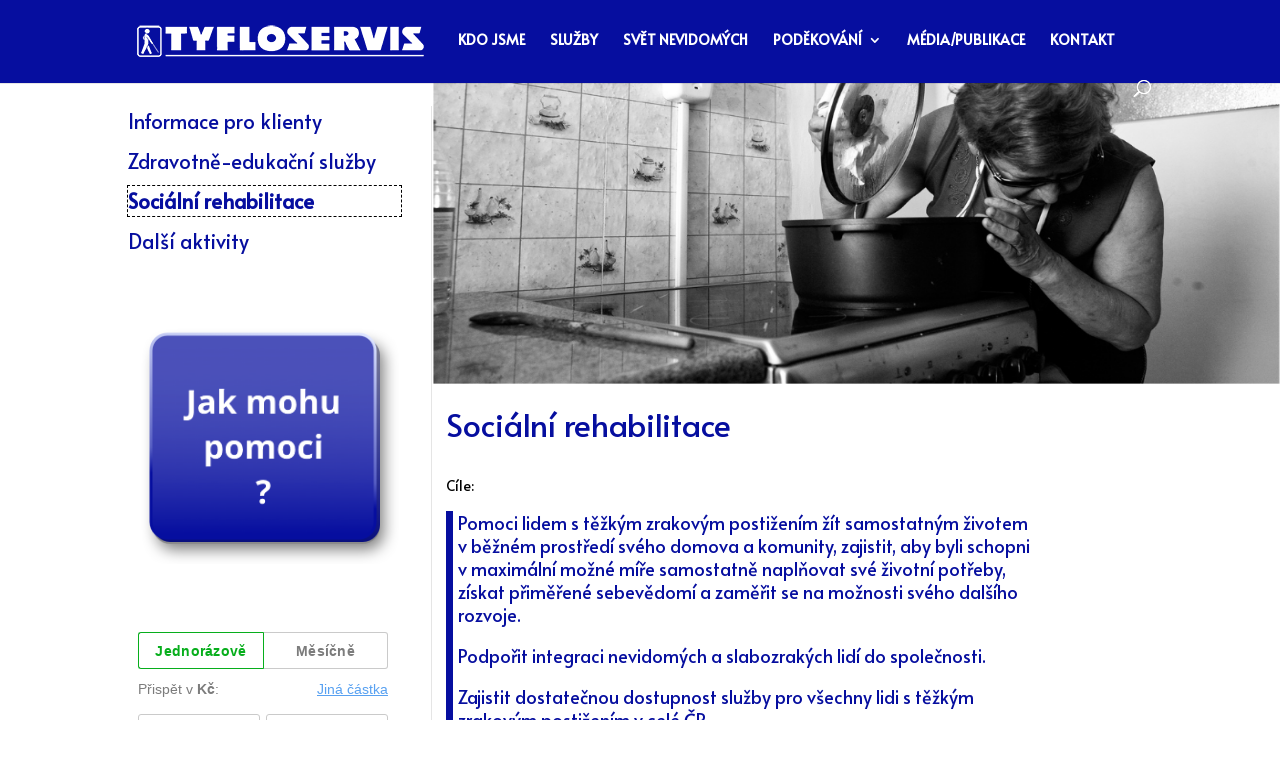

--- FILE ---
content_type: text/css
request_url: https://www.tyfloservis.cz/wp-content/et-cache/116208/et-divi-dynamic-tb-115900-116208-late.css?ver=1764941354
body_size: 653
content:
@font-face{font-family:ETmodules;font-display:block;src:url(//www.tyfloservis.cz/wp-content/themes/Divi/core/admin/fonts/modules/social/modules.eot);src:url(//www.tyfloservis.cz/wp-content/themes/Divi/core/admin/fonts/modules/social/modules.eot?#iefix) format("embedded-opentype"),url(//www.tyfloservis.cz/wp-content/themes/Divi/core/admin/fonts/modules/social/modules.woff) format("woff"),url(//www.tyfloservis.cz/wp-content/themes/Divi/core/admin/fonts/modules/social/modules.ttf) format("truetype"),url(//www.tyfloservis.cz/wp-content/themes/Divi/core/admin/fonts/modules/social/modules.svg#ETmodules) format("svg");font-weight:400;font-style:normal}

--- FILE ---
content_type: text/css
request_url: https://www.tyfloservis.cz/wp-content/themes/tyfloservis-o-p-s/style.css?ver=4.27.5
body_size: 534
content:
/* 
 Theme Name:     Tyfloservis o. p. s.
 Author:         Tyfloservis o. p. s.
 Author URI:     http://new.tyfloservis.cz/
 Template:       Divi
 Version:        4.6.6
 Description:   A Child Theme built using the elegantmarketplace.com Child theme maker
Developed by Andrew Palmer for Elegant Marketplace www.elegantmarketplace.com Free to use and duplicate as many times as you like
 Wordpress Version: 5.4.2
*/ 


/* ----------- PUT YOUR CUSTOM CSS BELOW THIS LINE -- DO NOT EDIT ABOVE THIS LINE --------------------------- */ 




--- FILE ---
content_type: text/javascript
request_url: https://www.tyfloservis.cz/wp-content/themes/tyfloservis-o-p-s/js/custom.js?ver=1.2
body_size: 332
content:
 jQuery(document).ready(function(){
            jQuery("#et_mobile_nav_menu").removeAttr("role");
            
     /*
     let roleIntervalHandler = setInterval(function(){
         if(jQuery("#et_mobile_nav_menu").attr("role")){
            clearInterval(roleIntervalHandler);
         }
     }, 500);
     */
    
 });